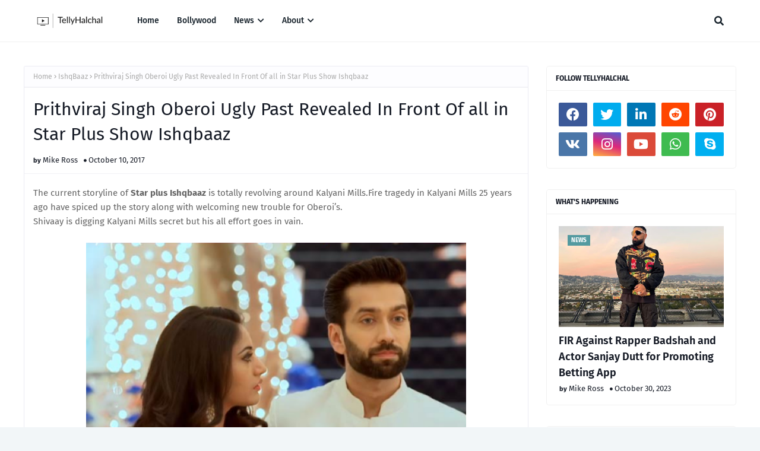

--- FILE ---
content_type: text/html; charset=utf-8
request_url: https://www.google.com/recaptcha/api2/aframe
body_size: 267
content:
<!DOCTYPE HTML><html><head><meta http-equiv="content-type" content="text/html; charset=UTF-8"></head><body><script nonce="s4UNDurK-kbjwq4lBefLfw">/** Anti-fraud and anti-abuse applications only. See google.com/recaptcha */ try{var clients={'sodar':'https://pagead2.googlesyndication.com/pagead/sodar?'};window.addEventListener("message",function(a){try{if(a.source===window.parent){var b=JSON.parse(a.data);var c=clients[b['id']];if(c){var d=document.createElement('img');d.src=c+b['params']+'&rc='+(localStorage.getItem("rc::a")?sessionStorage.getItem("rc::b"):"");window.document.body.appendChild(d);sessionStorage.setItem("rc::e",parseInt(sessionStorage.getItem("rc::e")||0)+1);localStorage.setItem("rc::h",'1768823767621');}}}catch(b){}});window.parent.postMessage("_grecaptcha_ready", "*");}catch(b){}</script></body></html>

--- FILE ---
content_type: text/javascript; charset=UTF-8
request_url: http://www.tellyhalchal.net/feeds/posts/default/-/IshqBaaz?alt=json-in-script&max-results=3&callback=jQuery112409478259138689171_1768823765688&_=1768823765689
body_size: 8246
content:
// API callback
jQuery112409478259138689171_1768823765688({"version":"1.0","encoding":"UTF-8","feed":{"xmlns":"http://www.w3.org/2005/Atom","xmlns$openSearch":"http://a9.com/-/spec/opensearchrss/1.0/","xmlns$blogger":"http://schemas.google.com/blogger/2008","xmlns$georss":"http://www.georss.org/georss","xmlns$gd":"http://schemas.google.com/g/2005","xmlns$thr":"http://purl.org/syndication/thread/1.0","id":{"$t":"tag:blogger.com,1999:blog-944803003461530119"},"updated":{"$t":"2026-01-02T01:16:47.851+05:30"},"category":[{"term":"StarPlus"},{"term":"news"},{"term":"IshqBaaz"},{"term":"YehHaiMohabbatein"},{"term":"KasautiZindagiKay2"},{"term":"Yeh Hai Mohabbatein"},{"term":"KasautiZindagiKi2"},{"term":"tellywood"},{"term":"Ishita"},{"term":"bollywood"},{"term":"Raman"},{"term":"Zeetv"},{"term":"KulfiKumarBajewala"},{"term":"AndTV"},{"term":"Kaliren"},{"term":"HindiNews"},{"term":"KundaliBhagya"},{"term":"Dilli Wali Thakur Gurls"},{"term":"DilBoleOberoi"},{"term":"Hotstar"},{"term":"KasautiZindagiKay"},{"term":"SonyTV"},{"term":"Dylan"},{"term":"KuchRangPyaarkeAseBhi"},{"term":"IssPyarKokyaNaamDoon3"},{"term":"Spoilers"},{"term":"Debjani"},{"term":"Yeh Kahan Aa Gaye Hum"},{"term":"QuboolHai"},{"term":"BarunSobti"},{"term":"Colors"},{"term":"EricaFernandes"},{"term":"IPKKND3"},{"term":"MovieReview"},{"term":"Boxoffice"},{"term":"Episode"},{"term":"Hollywood"},{"term":"IssPyarKokyaNaamDoon"},{"term":"Manvi"},{"term":"Sanjivani2"},{"term":"Shagun"},{"term":"SurbhiChandna"},{"term":"upcomingtwist"},{"term":"Aadi"},{"term":"Aahil"},{"term":"Bigboss"},{"term":"ChannelV"},{"term":"Dabbu"},{"term":"GOSSIP"},{"term":"Ishqbbaz"},{"term":"KahanHumKahanTum"},{"term":"MariyamKhanReportingLive"},{"term":"Meri Aashiqui Tumse Hi"},{"term":"Mihika"},{"term":"MouniRoy"},{"term":"Movie Review"},{"term":"NakulMehta"},{"term":"Rahul"},{"term":"Ranveer"},{"term":"Ruhi"},{"term":"SalmanKhan"},{"term":"Shivaay"},{"term":"SpoilersStarPlus"},{"term":"SunnyLeone"},{"term":"SurbhiJyoti"},{"term":"Ye Hai Mohabbatein"},{"term":"actress"},{"term":"colorstv"},{"term":"ishani"},{"term":"tollywood"},{"term":"Abhi"},{"term":"AmazingChemestry BetweenShahrukhAndKajol"},{"term":"Aseem"},{"term":"Avanti"},{"term":"BhallaFamily"},{"term":"DilwaleReviews"},{"term":"Divyanka"},{"term":"Entertainment"},{"term":"Ishqbaaz\u003Cstarplus"},{"term":"Karan Kundra"},{"term":"Katrina kaif"},{"term":"Kumkum Bhagya"},{"term":"KumkumBhagya"},{"term":"Movies"},{"term":"Pragya"},{"term":"Priyanka Chopra"},{"term":"RahulManvi"},{"term":"Ritika"},{"term":"Sanam"},{"term":"Sarika"},{"term":"ShahrukhKhan"},{"term":"Staplus"},{"term":"Tamasha"},{"term":"TellyHalChal"},{"term":"Updates"},{"term":"colors tv"},{"term":"colors tv show"},{"term":"20"},{"term":"Actor"},{"term":"Adhyayan Suman"},{"term":"Aditya"},{"term":"AmitabhBachchan"},{"term":"AnanyaPandey"},{"term":"AnkitaLokhande"},{"term":"AnushkaSharma"},{"term":"BackstageLoveStories"},{"term":"Badshah"},{"term":"Bahubali2"},{"term":"BahubaliPart2"},{"term":"Bay Watch"},{"term":"Beyhadh"},{"term":"BigBoss10"},{"term":"BigBoss2020"},{"term":"Bigboss15"},{"term":"BiggBoss10"},{"term":"Brahmrakshas"},{"term":"Celebraties"},{"term":"ChandraNandini"},{"term":"ChristopherNolan"},{"term":"Dahleez"},{"term":"DeepikaPadukon"},{"term":"DeepikaPadukone"},{"term":"Dil Bole Oberoi"},{"term":"Dilwale"},{"term":"DishaPatani"},{"term":"DivyankaTripathi"},{"term":"DrashtiDhami"},{"term":"EkDujeKeVaaste2"},{"term":"ElnaazNorouzi"},{"term":"FAN"},{"term":"Girls"},{"term":"GoldAwards"},{"term":"Gurmeet Choudhary"},{"term":"HateStory4"},{"term":"HrithikRoshan"},{"term":"IPL"},{"term":"India"},{"term":"IshaGupta"},{"term":"Ishq Click"},{"term":"IshqSubhanAllah"},{"term":"Ishqbaa"},{"term":"Ishqbaaz.News"},{"term":"Ishqbaaz.Starplus"},{"term":"IssPyarKokyaNaamDoon-ekJashan"},{"term":"Jai Gangaajal"},{"term":"Jawan"},{"term":"Jay Bhanushali"},{"term":"JohnAbraham"},{"term":"June"},{"term":"KahaanHumKahaanTum"},{"term":"KaranPatel"},{"term":"KaranSinghGrover"},{"term":"Karenjit Kaur"},{"term":"LavinaIsrani"},{"term":"LifeStyle"},{"term":"MallikaSherawat"},{"term":"Marriage"},{"term":"MileJabHumTum"},{"term":"MillionDollorGirl"},{"term":"Mohitsehgal"},{"term":"Naagin2"},{"term":"Nerws"},{"term":"Netflix"},{"term":"News.Starplus"},{"term":"NickJonas"},{"term":"Nupur"},{"term":"OO7"},{"term":"OffScreen"},{"term":"PINK"},{"term":"Pathan"},{"term":"PoojaMishra"},{"term":"PoonamPandey"},{"term":"PrimeVideo"},{"term":"PriyankaChopra"},{"term":"Radhika Madan"},{"term":"RakhiSawant"},{"term":"RanbirKapoor"},{"term":"RanveerKapoor"},{"term":"RelationShip"},{"term":"Rinki"},{"term":"Rock On 2"},{"term":"Romi"},{"term":"S"},{"term":"SLIDER"},{"term":"STAR PLUS"},{"term":"SamratAndGunjan"},{"term":"Sanaya"},{"term":"SanayaIrani"},{"term":"SaraAliKhan"},{"term":"SasuralSimarKa"},{"term":"Sets"},{"term":"Shaad"},{"term":"Shakti Arora"},{"term":"SharadMalhotra"},{"term":"ShehnaazGill"},{"term":"SherlynChopra"},{"term":"ShraddhaArya"},{"term":"Shubbu"},{"term":"Simar"},{"term":"Simmi"},{"term":"SoniyaBansal"},{"term":"Spectre"},{"term":"StarParivaarAwards"},{"term":"StarPlus.News"},{"term":"Starpplus"},{"term":"Straplus"},{"term":"Sultan"},{"term":"Swaragini"},{"term":"Syarplus"},{"term":"TaylorSwift"},{"term":"Thakur Girls"},{"term":"TigerZindaHai"},{"term":"TollywoodBestMovieEver"},{"term":"ViratKohli"},{"term":"WhyKattapaKilledBahubali"},{"term":"WrittenUpdates"},{"term":"YehRishtaKyaKehlataHai"},{"term":"YehRishteyHainPyaarKe"},{"term":"YoYoHoneySingh"},{"term":"Zoya"},{"term":"avneetkaur"},{"term":"chakravarti ashoka smrat"},{"term":"epic show ashoka samrat"},{"term":"ipkkndej"},{"term":"latest episode ashoka samrat"},{"term":"records"},{"term":"sunny leone"},{"term":"अशोका सम्राट"}],"title":{"type":"text","$t":"Telly Halchal - Bollywood, Tellywood News, Gossips "},"subtitle":{"type":"html","$t":"Tellywoood|Bollywood News, Gossips, Leaks,Events and More"},"link":[{"rel":"http://schemas.google.com/g/2005#feed","type":"application/atom+xml","href":"http:\/\/www.tellyhalchal.net\/feeds\/posts\/default"},{"rel":"self","type":"application/atom+xml","href":"http:\/\/www.blogger.com\/feeds\/944803003461530119\/posts\/default\/-\/IshqBaaz?alt=json-in-script\u0026max-results=3"},{"rel":"alternate","type":"text/html","href":"http:\/\/www.tellyhalchal.net\/search\/label\/IshqBaaz"},{"rel":"hub","href":"http://pubsubhubbub.appspot.com/"},{"rel":"next","type":"application/atom+xml","href":"http:\/\/www.blogger.com\/feeds\/944803003461530119\/posts\/default\/-\/IshqBaaz\/-\/IshqBaaz?alt=json-in-script\u0026start-index=4\u0026max-results=3"}],"author":[{"name":{"$t":"Mike Ross"},"uri":{"$t":"http:\/\/www.blogger.com\/profile\/16920862468256490802"},"email":{"$t":"noreply@blogger.com"},"gd$image":{"rel":"http://schemas.google.com/g/2005#thumbnail","width":"32","height":"32","src":"\/\/blogger.googleusercontent.com\/img\/b\/R29vZ2xl\/AVvXsEiFsT-zIDdXR6VPKPBiQVmnCaWLqvKdHKcTcTN2EZsomq09qbTHeWECu6o0TEDNHebQWwCLeVCdsTDlz7lbZm7fuqdoFpeE2SFf5cCdlW3gKIL56iDbcglRtK43gxGw8D26BKDU4oN3hP1rDmkfFrzFKAIUp0PScKVchjJ60wJibe3hLA\/s220\/_dc621177-38a5-4d31-a73b-9f0db7f37452.jpg"}}],"generator":{"version":"7.00","uri":"http://www.blogger.com","$t":"Blogger"},"openSearch$totalResults":{"$t":"504"},"openSearch$startIndex":{"$t":"1"},"openSearch$itemsPerPage":{"$t":"3"},"entry":[{"id":{"$t":"tag:blogger.com,1999:blog-944803003461530119.post-525825241172813286"},"published":{"$t":"2019-07-01T16:11:00.000+05:30"},"updated":{"$t":"2019-07-01T16:11:26.814+05:30"},"category":[{"scheme":"http://www.blogger.com/atom/ns#","term":"IshqBaaz"},{"scheme":"http://www.blogger.com/atom/ns#","term":"NakulMehta"}],"title":{"type":"text","$t":"Nakul Mehta shares a lovely pic with Jankee Parekh"},"content":{"type":"html","$t":"\u003Cdiv dir=\"ltr\" style=\"text-align: left;\" trbidi=\"on\"\u003E\n\u003Cdiv dir=\"ltr\" style=\"text-align: left;\" trbidi=\"on\"\u003E\n\u003Cb\u003ENakuul Mehta\u003C\/b\u003E and\u003Cb\u003E Jankee Parekh \u003C\/b\u003Eare the cutest pair around. Over the weekend, Nakuul and Jankee headed off to Goa with friends for a holiday and shared some endearing photos. But, it's the Ishqbaaaz star’s captions that have everyone in splits. Take a look.\u003Cbr \/\u003E\n\u003Cbr \/\u003E\n\u003Cdiv class=\"separator\" style=\"clear: both; text-align: center;\"\u003E\n\u003Ca href=\"https:\/\/blogger.googleusercontent.com\/img\/b\/R29vZ2xl\/AVvXsEiVY2WAsCH9WuoQRxQEDsVJJ_whi57RtrJNVTT6Y-xw-ntj_T3J2_O6qTAGU9AtYcborB8Z6k7QutE2wK6cpg5o09HhhZez_gKHOmPAh8jirkZb6UgEIVWlDiJVFGgATWudnQ-FDUkseNOp\/s1600\/jankee-nakuul-080.jpg\" imageanchor=\"1\" style=\"margin-left: 1em; margin-right: 1em;\"\u003E\u003Cimg border=\"0\" height=\"640\" src=\"https:\/\/blogger.googleusercontent.com\/img\/b\/R29vZ2xl\/AVvXsEiVY2WAsCH9WuoQRxQEDsVJJ_whi57RtrJNVTT6Y-xw-ntj_T3J2_O6qTAGU9AtYcborB8Z6k7QutE2wK6cpg5o09HhhZez_gKHOmPAh8jirkZb6UgEIVWlDiJVFGgATWudnQ-FDUkseNOp\/s640\/jankee-nakuul-080.jpg\" width=\"640\" \/\u003E\u003C\/a\u003E\u003C\/div\u003E\n\u003Cbr \/\u003E\n\u003Cbr \/\u003E\nNakuul and Jankee have been holidaying along with some close friends in Goa from the past few days. While hanging out in the city of beaches, Nakuul and Jankee have been sharing some endearing photos as well. Today, Nakuul shared a charming photo with his ladylove in which both Jankee and he can be seen beaming with joy and laughter. However, with a romantic photo, Nakuul shared a hilarious caption which even left his ladylove bewildered. Nakuul wrote, “Be ma तौलिया bae!” (Be ma Towel Bae)\u003C\/div\u003E\n\u003Cblockquote class=\"instagram-media\" data-instgrm-captioned=\"\" data-instgrm-permalink=\"https:\/\/www.instagram.com\/p\/BzXY-zPBA73\/\" data-instgrm-version=\"12\" style=\"background: #fff; border-radius: 3px; border: 0; box-shadow: 0 0 1px 0 rgba(0 , 0 , 0 , 0.5) , 0 1px 10px 0 rgba(0 , 0 , 0 , 0.15); margin: 1px; max-width: 540px; min-width: 326px; padding: 0; width: 99.375%;\"\u003E\n\u003Cdiv style=\"padding: 16px;\"\u003E\n\u003Ca href=\"https:\/\/www.instagram.com\/p\/BzXY-zPBA73\/\" style=\"background: #FFFFFF; line-height: 0; padding: 0 0; text-align: center; text-decoration: none; width: 100%;\" target=\"_blank\"\u003E \u003C\/a\u003E\u003Cbr \/\u003E\n\u003Cdiv style=\"align-items: center; display: flex; flex-direction: row;\"\u003E\n\u003Cdiv style=\"background-color: #f4f4f4; border-radius: 50%; flex-grow: 0; height: 40px; margin-right: 14px; width: 40px;\"\u003E\n\u003C\/div\u003E\n\u003Cdiv style=\"display: flex; flex-direction: column; flex-grow: 1; justify-content: center;\"\u003E\n\u003Cdiv style=\"background-color: #f4f4f4; border-radius: 4px; flex-grow: 0; height: 14px; margin-bottom: 6px; width: 100px;\"\u003E\n\u003C\/div\u003E\n\u003Cdiv style=\"background-color: #f4f4f4; border-radius: 4px; flex-grow: 0; height: 14px; width: 60px;\"\u003E\n\u003C\/div\u003E\n\u003C\/div\u003E\n\u003C\/div\u003E\n\u003Cdiv style=\"padding: 19% 0;\"\u003E\n\u003C\/div\u003E\n\u003Ca href=\"https:\/\/www.instagram.com\/p\/BzXY-zPBA73\/\" style=\"background: #FFFFFF; line-height: 0; padding: 0 0; text-align: center; text-decoration: none; width: 100%;\" target=\"_blank\"\u003E \u003Cdiv style=\"display: block; height: 50px; margin: 0 auto 12px; width: 50px;\"\u003E\n\u003Csvg height=\"50px\" version=\"1.1\" viewbox=\"0 0 60 60\" width=\"50px\" xmlns:xlink=\"https:\/\/www.w3.org\/1999\/xlink\" xmlns=\"https:\/\/www.w3.org\/2000\/svg\"\u003E\u003Cg fill-rule=\"evenodd\" fill=\"none\" stroke-width=\"1\" stroke=\"none\"\u003E\u003Cg fill=\"#000000\" transform=\"translate(-511.000000, -20.000000)\"\u003E\u003Cg\u003E\u003Cpath d=\"M556.869,30.41 C554.814,30.41 553.148,32.076 553.148,34.131 C553.148,36.186 554.814,37.852 556.869,37.852 C558.924,37.852 560.59,36.186 560.59,34.131 C560.59,32.076 558.924,30.41 556.869,30.41 M541,60.657 C535.114,60.657 530.342,55.887 530.342,50 C530.342,44.114 535.114,39.342 541,39.342 C546.887,39.342 551.658,44.114 551.658,50 C551.658,55.887 546.887,60.657 541,60.657 M541,33.886 C532.1,33.886 524.886,41.1 524.886,50 C524.886,58.899 532.1,66.113 541,66.113 C549.9,66.113 557.115,58.899 557.115,50 C557.115,41.1 549.9,33.886 541,33.886 M565.378,62.101 C565.244,65.022 564.756,66.606 564.346,67.663 C563.803,69.06 563.154,70.057 562.106,71.106 C561.058,72.155 560.06,72.803 558.662,73.347 C557.607,73.757 556.021,74.244 553.102,74.378 C549.944,74.521 548.997,74.552 541,74.552 C533.003,74.552 532.056,74.521 528.898,74.378 C525.979,74.244 524.393,73.757 523.338,73.347 C521.94,72.803 520.942,72.155 519.894,71.106 C518.846,70.057 518.197,69.06 517.654,67.663 C517.244,66.606 516.755,65.022 516.623,62.101 C516.479,58.943 516.448,57.996 516.448,50 C516.448,42.003 516.479,41.056 516.623,37.899 C516.755,34.978 517.244,33.391 517.654,32.338 C518.197,30.938 518.846,29.942 519.894,28.894 C520.942,27.846 521.94,27.196 523.338,26.654 C524.393,26.244 525.979,25.756 528.898,25.623 C532.057,25.479 533.004,25.448 541,25.448 C548.997,25.448 549.943,25.479 553.102,25.623 C556.021,25.756 557.607,26.244 558.662,26.654 C560.06,27.196 561.058,27.846 562.106,28.894 C563.154,29.942 563.803,30.938 564.346,32.338 C564.756,33.391 565.244,34.978 565.378,37.899 C565.522,41.056 565.552,42.003 565.552,50 C565.552,57.996 565.522,58.943 565.378,62.101 M570.82,37.631 C570.674,34.438 570.167,32.258 569.425,30.349 C568.659,28.377 567.633,26.702 565.965,25.035 C564.297,23.368 562.623,22.342 560.652,21.575 C558.743,20.834 556.562,20.326 553.369,20.18 C550.169,20.033 549.148,20 541,20 C532.853,20 531.831,20.033 528.631,20.18 C525.438,20.326 523.257,20.834 521.349,21.575 C519.376,22.342 517.703,23.368 516.035,25.035 C514.368,26.702 513.342,28.377 512.574,30.349 C511.834,32.258 511.326,34.438 511.181,37.631 C511.035,40.831 511,41.851 511,50 C511,58.147 511.035,59.17 511.181,62.369 C511.326,65.562 511.834,67.743 512.574,69.651 C513.342,71.625 514.368,73.296 516.035,74.965 C517.703,76.634 519.376,77.658 521.349,78.425 C523.257,79.167 525.438,79.673 528.631,79.82 C531.831,79.965 532.853,80.001 541,80.001 C549.148,80.001 550.169,79.965 553.369,79.82 C556.562,79.673 558.743,79.167 560.652,78.425 C562.623,77.658 564.297,76.634 565.965,74.965 C567.633,73.296 568.659,71.625 569.425,69.651 C570.167,67.743 570.674,65.562 570.82,62.369 C570.966,59.17 571,58.147 571,50 C571,41.851 570.966,40.831 570.82,37.631\"\u003E\u003C\/path\u003E\u003C\/g\u003E\u003C\/g\u003E\u003C\/g\u003E\u003C\/svg\u003E\u003C\/div\u003E\n\u003Cdiv style=\"padding-top: 8px;\"\u003E\n\u003Cdiv style=\"color: #3897f0; font-family: Arial,sans-serif; font-size: 14px; font-style: normal; font-weight: 550; line-height: 18px;\"\u003E\nView this post on Instagram\u003C\/div\u003E\n\u003C\/div\u003E\n\u003Cdiv style=\"padding: 12.5% 0;\"\u003E\n\u003C\/div\u003E\n\u003Cdiv style=\"align-items: center; display: flex; flex-direction: row; margin-bottom: 14px;\"\u003E\n\u003Cdiv\u003E\n\u003Cdiv style=\"background-color: #f4f4f4; border-radius: 50%; height: 12.5px; transform: translatex(0px) translatey(7px); width: 12.5px;\"\u003E\n\u003C\/div\u003E\n\u003Cdiv style=\"background-color: #f4f4f4; height: 12.5px; margin-left: 2px; margin-right: 14px; transform: rotate(-45deg) translatex(3px) translatey(1px); width: 12.5px;\"\u003E\n\u003C\/div\u003E\n\u003Cdiv style=\"background-color: #f4f4f4; border-radius: 50%; height: 12.5px; transform: translatex(9px) translatey(-18px); width: 12.5px;\"\u003E\n\u003C\/div\u003E\n\u003C\/div\u003E\n\u003Cdiv style=\"margin-left: 8px;\"\u003E\n\u003Cdiv style=\"background-color: #f4f4f4; border-radius: 50%; flex-grow: 0; height: 20px; width: 20px;\"\u003E\n\u003C\/div\u003E\n\u003Cdiv style=\"border-bottom: 2px solid transparent; border-left: 6px solid #f4f4f4; border-top: 2px solid transparent; height: 0; transform: translatex(16px) translatey(-4px) rotate(30deg); width: 0;\"\u003E\n\u003C\/div\u003E\n\u003C\/div\u003E\n\u003Cdiv style=\"margin-left: auto;\"\u003E\n\u003Cdiv style=\"border-right: 8px solid transparent; border-top: 8px solid #f4f4f4; transform: translatey(16px); width: 0px;\"\u003E\n\u003C\/div\u003E\n\u003Cdiv style=\"background-color: #f4f4f4; height: 12px; transform: translatey(-4px); width: 16px;\"\u003E\n\u003C\/div\u003E\n\u003Cdiv style=\"border-left: 8px solid transparent; border-top: 8px solid #f4f4f4; height: 0; transform: translatey(-4px) translatex(8px); width: 0;\"\u003E\n\u003C\/div\u003E\n\u003C\/div\u003E\n\u003C\/div\u003E\n\u003C\/a\u003E \u003Cbr \/\u003E\n\u003Cdiv style=\"margin: 8px 0 0 0; padding: 0 4px;\"\u003E\n\u003Ca href=\"https:\/\/www.instagram.com\/p\/BzXY-zPBA73\/\" style=\"color: black; font-family: \u0026quot;arial\u0026quot; , sans-serif; font-size: 14px; font-style: normal; font-weight: normal; line-height: 17px; text-decoration: none; word-wrap: break-word;\" target=\"_blank\"\u003EBe ma तौलिया b❤️e!\u003C\/a\u003E\u003C\/div\u003E\n\u003Cdiv style=\"color: #c9c8cd; font-family: Arial,sans-serif; font-size: 14px; line-height: 17px; margin-bottom: 0; margin-top: 8px; overflow: hidden; padding: 8px 0 7px; text-align: center; text-overflow: ellipsis; white-space: nowrap;\"\u003E\nA post shared by \u003Ca href=\"https:\/\/www.instagram.com\/nakuulmehta\/\" style=\"color: #c9c8cd; font-family: Arial,sans-serif; font-size: 14px; font-style: normal; font-weight: normal; line-height: 17px;\" target=\"_blank\"\u003E Nakuul Mehta\u003C\/a\u003E (@nakuulmehta) on \u003Ctime datetime=\"2019-07-01T07:18:10+00:00\" style=\"font-family: Arial,sans-serif; font-size: 14px; line-height: 17px;\"\u003EJul 1, 2019 at 12:18am PDT\u003C\/time\u003E\u003C\/div\u003E\n\u003C\/div\u003E\n\u003C\/blockquote\u003E\n\u003Cscript async=\"\" src=\"\/\/www.instagram.com\/embed.js\"\u003E\u003C\/script\u003E\n\u003C\/div\u003E\n"},"link":[{"rel":"replies","type":"application/atom+xml","href":"http:\/\/www.tellyhalchal.net\/feeds\/525825241172813286\/comments\/default","title":"Post Comments"},{"rel":"replies","type":"text/html","href":"http:\/\/www.tellyhalchal.net\/2019\/07\/nakul-mehta-shares-lovely-pic-with.html#comment-form","title":"0 Comments"},{"rel":"edit","type":"application/atom+xml","href":"http:\/\/www.blogger.com\/feeds\/944803003461530119\/posts\/default\/525825241172813286"},{"rel":"self","type":"application/atom+xml","href":"http:\/\/www.blogger.com\/feeds\/944803003461530119\/posts\/default\/525825241172813286"},{"rel":"alternate","type":"text/html","href":"http:\/\/www.tellyhalchal.net\/2019\/07\/nakul-mehta-shares-lovely-pic-with.html","title":"Nakul Mehta shares a lovely pic with Jankee Parekh"}],"author":[{"name":{"$t":"Mike Ross"},"uri":{"$t":"http:\/\/www.blogger.com\/profile\/16920862468256490802"},"email":{"$t":"noreply@blogger.com"},"gd$image":{"rel":"http://schemas.google.com/g/2005#thumbnail","width":"32","height":"32","src":"\/\/blogger.googleusercontent.com\/img\/b\/R29vZ2xl\/AVvXsEiFsT-zIDdXR6VPKPBiQVmnCaWLqvKdHKcTcTN2EZsomq09qbTHeWECu6o0TEDNHebQWwCLeVCdsTDlz7lbZm7fuqdoFpeE2SFf5cCdlW3gKIL56iDbcglRtK43gxGw8D26BKDU4oN3hP1rDmkfFrzFKAIUp0PScKVchjJ60wJibe3hLA\/s220\/_dc621177-38a5-4d31-a73b-9f0db7f37452.jpg"}}],"media$thumbnail":{"xmlns$media":"http://search.yahoo.com/mrss/","url":"https:\/\/blogger.googleusercontent.com\/img\/b\/R29vZ2xl\/AVvXsEiVY2WAsCH9WuoQRxQEDsVJJ_whi57RtrJNVTT6Y-xw-ntj_T3J2_O6qTAGU9AtYcborB8Z6k7QutE2wK6cpg5o09HhhZez_gKHOmPAh8jirkZb6UgEIVWlDiJVFGgATWudnQ-FDUkseNOp\/s72-c\/jankee-nakuul-080.jpg","height":"72","width":"72"},"thr$total":{"$t":"0"}},{"id":{"$t":"tag:blogger.com,1999:blog-944803003461530119.post-4541419996925028203"},"published":{"$t":"2019-06-20T05:30:00.001+05:30"},"updated":{"$t":"2023-10-18T02:14:53.186+05:30"},"category":[{"scheme":"http://www.blogger.com/atom/ns#","term":"IshqBaaz"},{"scheme":"http://www.blogger.com/atom/ns#","term":"news"},{"scheme":"http://www.blogger.com/atom/ns#","term":"SurbhiChandna"}],"title":{"type":"text","$t":"Surbhi Chandna, the Ishqbaaaz actress is playing with her eyes"},"content":{"type":"html","$t":"\u003Cdiv dir=\"ltr\" style=\"text-align: left;\" trbidi=\"on\"\u003E\n\u003Cdiv dir=\"ltr\" style=\"text-align: left;\" trbidi=\"on\"\u003E\n\u003Cb\u003ESurbhi Chandna \u003C\/b\u003Etook to her social media account to share an adorable new video in which her eyes are doing all the talking.\u003Cbr \/\u003E\n\u003Cbr \/\u003E\n\u003Cdiv class=\"separator\" style=\"clear: both; text-align: center;\"\u003E\n\u003Ca href=\"https:\/\/blogger.googleusercontent.com\/img\/b\/R29vZ2xl\/AVvXsEhgZTUj7ytU0wBkGO0xFl2xqV5hJdDPWSxR54YW-7LjeCpBOV4e1ZRN4ULwqXeHbrD7e4iNlUdNb6Eo0O9a4G0ncyOHOGAKP-uLQy9yzQ6fsn7GHPe9Hex3RurFyjTexz-Gn6PsAXRudkZm\/s1600\/surbhi-chandna-eyes-main.jpg\" style=\"margin-left: 1em; margin-right: 1em;\"\u003E\u003Cimg border=\"0\" data-original-height=\"1080\" data-original-width=\"1080\" height=\"640\" src=\"https:\/\/blogger.googleusercontent.com\/img\/b\/R29vZ2xl\/AVvXsEhgZTUj7ytU0wBkGO0xFl2xqV5hJdDPWSxR54YW-7LjeCpBOV4e1ZRN4ULwqXeHbrD7e4iNlUdNb6Eo0O9a4G0ncyOHOGAKP-uLQy9yzQ6fsn7GHPe9Hex3RurFyjTexz-Gn6PsAXRudkZm\/s640\/surbhi-chandna-eyes-main.jpg\" width=\"640\" \/\u003E\u003C\/a\u003E\u003C\/div\u003E\n\u003Cbr \/\u003E\n\u003Cb\u003ESurbhi\u003C\/b\u003E, who is pretty active on social media and likes to keep her fans and followers updated with her personal and professional life, took to \u003Cb\u003EInstagram \u003C\/b\u003Eto share an adorable video of her. In this clip, the \u003Cb\u003EIshqbaaaz \u003C\/b\u003Eactress has her signature pout on, as she let’s her eyes do all the talking. She looks fresh as a daisy in a no-makeup look and has tied her hair up into a pony-tail.\u003Cbr \/\u003E\n\u003Cbr \/\u003E\n\u003Cbr \/\u003E\u003C\/div\u003E\n\u003Cblockquote class=\"instagram-media\" data-instgrm-permalink=\"https:\/\/www.instagram.com\/p\/By46wHhBgV6\/?utm_source=ig_embed\u0026amp;utm_campaign=loading\" data-instgrm-version=\"14\" style=\" background:#FFF; border:0; border-radius:3px; box-shadow:0 0 1px 0 rgba(0,0,0,0.5),0 1px 10px 0 rgba(0,0,0,0.15); margin: 1px; max-width:540px; min-width:326px; padding:0; width:99.375%; width:-webkit-calc(100% - 2px); width:calc(100% - 2px);\"\u003E\u003Cdiv style=\"padding:16px;\"\u003E \u003Ca href=\"https:\/\/www.instagram.com\/p\/By46wHhBgV6\/?utm_source=ig_embed\u0026amp;utm_campaign=loading\" style=\" background:#FFFFFF; line-height:0; padding:0 0; text-align:center; text-decoration:none; width:100%;\" target=\"_blank\"\u003E \u003Cdiv style=\" display: flex; flex-direction: row; align-items: center;\"\u003E \u003Cdiv style=\"background-color: #F4F4F4; border-radius: 50%; flex-grow: 0; height: 40px; margin-right: 14px; width: 40px;\"\u003E\u003C\/div\u003E \u003Cdiv style=\"display: flex; flex-direction: column; flex-grow: 1; justify-content: center;\"\u003E \u003Cdiv style=\" background-color: #F4F4F4; border-radius: 4px; flex-grow: 0; height: 14px; margin-bottom: 6px; width: 100px;\"\u003E\u003C\/div\u003E \u003Cdiv style=\" background-color: #F4F4F4; border-radius: 4px; flex-grow: 0; height: 14px; width: 60px;\"\u003E\u003C\/div\u003E\u003C\/div\u003E\u003C\/div\u003E\u003Cdiv style=\"padding: 19% 0;\"\u003E\u003C\/div\u003E \u003Cdiv style=\"display:block; height:50px; margin:0 auto 12px; width:50px;\"\u003E\u003Csvg width=\"50px\" height=\"50px\" viewBox=\"0 0 60 60\" version=\"1.1\" xmlns=\"https:\/\/www.w3.org\/2000\/svg\" xmlns:xlink=\"https:\/\/www.w3.org\/1999\/xlink\"\u003E\u003Cg stroke=\"none\" stroke-width=\"1\" fill=\"none\" fill-rule=\"evenodd\"\u003E\u003Cg transform=\"translate(-511.000000, -20.000000)\" fill=\"#000000\"\u003E\u003Cg\u003E\u003Cpath d=\"M556.869,30.41 C554.814,30.41 553.148,32.076 553.148,34.131 C553.148,36.186 554.814,37.852 556.869,37.852 C558.924,37.852 560.59,36.186 560.59,34.131 C560.59,32.076 558.924,30.41 556.869,30.41 M541,60.657 C535.114,60.657 530.342,55.887 530.342,50 C530.342,44.114 535.114,39.342 541,39.342 C546.887,39.342 551.658,44.114 551.658,50 C551.658,55.887 546.887,60.657 541,60.657 M541,33.886 C532.1,33.886 524.886,41.1 524.886,50 C524.886,58.899 532.1,66.113 541,66.113 C549.9,66.113 557.115,58.899 557.115,50 C557.115,41.1 549.9,33.886 541,33.886 M565.378,62.101 C565.244,65.022 564.756,66.606 564.346,67.663 C563.803,69.06 563.154,70.057 562.106,71.106 C561.058,72.155 560.06,72.803 558.662,73.347 C557.607,73.757 556.021,74.244 553.102,74.378 C549.944,74.521 548.997,74.552 541,74.552 C533.003,74.552 532.056,74.521 528.898,74.378 C525.979,74.244 524.393,73.757 523.338,73.347 C521.94,72.803 520.942,72.155 519.894,71.106 C518.846,70.057 518.197,69.06 517.654,67.663 C517.244,66.606 516.755,65.022 516.623,62.101 C516.479,58.943 516.448,57.996 516.448,50 C516.448,42.003 516.479,41.056 516.623,37.899 C516.755,34.978 517.244,33.391 517.654,32.338 C518.197,30.938 518.846,29.942 519.894,28.894 C520.942,27.846 521.94,27.196 523.338,26.654 C524.393,26.244 525.979,25.756 528.898,25.623 C532.057,25.479 533.004,25.448 541,25.448 C548.997,25.448 549.943,25.479 553.102,25.623 C556.021,25.756 557.607,26.244 558.662,26.654 C560.06,27.196 561.058,27.846 562.106,28.894 C563.154,29.942 563.803,30.938 564.346,32.338 C564.756,33.391 565.244,34.978 565.378,37.899 C565.522,41.056 565.552,42.003 565.552,50 C565.552,57.996 565.522,58.943 565.378,62.101 M570.82,37.631 C570.674,34.438 570.167,32.258 569.425,30.349 C568.659,28.377 567.633,26.702 565.965,25.035 C564.297,23.368 562.623,22.342 560.652,21.575 C558.743,20.834 556.562,20.326 553.369,20.18 C550.169,20.033 549.148,20 541,20 C532.853,20 531.831,20.033 528.631,20.18 C525.438,20.326 523.257,20.834 521.349,21.575 C519.376,22.342 517.703,23.368 516.035,25.035 C514.368,26.702 513.342,28.377 512.574,30.349 C511.834,32.258 511.326,34.438 511.181,37.631 C511.035,40.831 511,41.851 511,50 C511,58.147 511.035,59.17 511.181,62.369 C511.326,65.562 511.834,67.743 512.574,69.651 C513.342,71.625 514.368,73.296 516.035,74.965 C517.703,76.634 519.376,77.658 521.349,78.425 C523.257,79.167 525.438,79.673 528.631,79.82 C531.831,79.965 532.853,80.001 541,80.001 C549.148,80.001 550.169,79.965 553.369,79.82 C556.562,79.673 558.743,79.167 560.652,78.425 C562.623,77.658 564.297,76.634 565.965,74.965 C567.633,73.296 568.659,71.625 569.425,69.651 C570.167,67.743 570.674,65.562 570.82,62.369 C570.966,59.17 571,58.147 571,50 C571,41.851 570.966,40.831 570.82,37.631\"\u003E\u003C\/path\u003E\u003C\/g\u003E\u003C\/g\u003E\u003C\/g\u003E\u003C\/svg\u003E\u003C\/div\u003E\u003Cdiv style=\"padding-top: 8px;\"\u003E \u003Cdiv style=\" color:#3897f0; font-family:Arial,sans-serif; font-size:14px; font-style:normal; font-weight:550; line-height:18px;\"\u003EView this post on Instagram\u003C\/div\u003E\u003C\/div\u003E\u003Cdiv style=\"padding: 12.5% 0;\"\u003E\u003C\/div\u003E \u003Cdiv style=\"display: flex; flex-direction: row; margin-bottom: 14px; align-items: center;\"\u003E\u003Cdiv\u003E \u003Cdiv style=\"background-color: #F4F4F4; border-radius: 50%; height: 12.5px; width: 12.5px; transform: translateX(0px) translateY(7px);\"\u003E\u003C\/div\u003E \u003Cdiv style=\"background-color: #F4F4F4; height: 12.5px; transform: rotate(-45deg) translateX(3px) translateY(1px); width: 12.5px; flex-grow: 0; margin-right: 14px; margin-left: 2px;\"\u003E\u003C\/div\u003E \u003Cdiv style=\"background-color: #F4F4F4; border-radius: 50%; height: 12.5px; width: 12.5px; transform: translateX(9px) translateY(-18px);\"\u003E\u003C\/div\u003E\u003C\/div\u003E\u003Cdiv style=\"margin-left: 8px;\"\u003E \u003Cdiv style=\" background-color: #F4F4F4; border-radius: 50%; flex-grow: 0; height: 20px; width: 20px;\"\u003E\u003C\/div\u003E \u003Cdiv style=\" width: 0; height: 0; border-top: 2px solid transparent; border-left: 6px solid #f4f4f4; border-bottom: 2px solid transparent; transform: translateX(16px) translateY(-4px) rotate(30deg)\"\u003E\u003C\/div\u003E\u003C\/div\u003E\u003Cdiv style=\"margin-left: auto;\"\u003E \u003Cdiv style=\" width: 0px; border-top: 8px solid #F4F4F4; border-right: 8px solid transparent; transform: translateY(16px);\"\u003E\u003C\/div\u003E \u003Cdiv style=\" background-color: #F4F4F4; flex-grow: 0; height: 12px; width: 16px; transform: translateY(-4px);\"\u003E\u003C\/div\u003E \u003Cdiv style=\" width: 0; height: 0; border-top: 8px solid #F4F4F4; border-left: 8px solid transparent; transform: translateY(-4px) translateX(8px);\"\u003E\u003C\/div\u003E\u003C\/div\u003E\u003C\/div\u003E \u003Cdiv style=\"display: flex; flex-direction: column; flex-grow: 1; justify-content: center; margin-bottom: 24px;\"\u003E \u003Cdiv style=\" background-color: #F4F4F4; border-radius: 4px; flex-grow: 0; height: 14px; margin-bottom: 6px; width: 224px;\"\u003E\u003C\/div\u003E \u003Cdiv style=\" background-color: #F4F4F4; border-radius: 4px; flex-grow: 0; height: 14px; width: 144px;\"\u003E\u003C\/div\u003E\u003C\/div\u003E\u003C\/a\u003E\u003Cp style=\" color:#c9c8cd; font-family:Arial,sans-serif; font-size:14px; line-height:17px; margin-bottom:0; margin-top:8px; overflow:hidden; padding:8px 0 7px; text-align:center; text-overflow:ellipsis; white-space:nowrap;\"\u003E\u003Ca href=\"https:\/\/www.instagram.com\/p\/By46wHhBgV6\/?utm_source=ig_embed\u0026amp;utm_campaign=loading\" style=\" color:#c9c8cd; font-family:Arial,sans-serif; font-size:14px; font-style:normal; font-weight:normal; line-height:17px; text-decoration:none;\" target=\"_blank\"\u003EA post shared by Pinkvilla Telly (@pinkvillatelly)\u003C\/a\u003E\u003C\/p\u003E\u003C\/div\u003E\u003C\/blockquote\u003E \u003Cscript async src=\"\/\/www.instagram.com\/embed.js\"\u003E\u003C\/script\u003E"},"link":[{"rel":"replies","type":"application/atom+xml","href":"http:\/\/www.tellyhalchal.net\/feeds\/4541419996925028203\/comments\/default","title":"Post Comments"},{"rel":"replies","type":"text/html","href":"http:\/\/www.tellyhalchal.net\/2019\/06\/surbhi-chandna-ishqbaaaz-actress-is.html#comment-form","title":"0 Comments"},{"rel":"edit","type":"application/atom+xml","href":"http:\/\/www.blogger.com\/feeds\/944803003461530119\/posts\/default\/4541419996925028203"},{"rel":"self","type":"application/atom+xml","href":"http:\/\/www.blogger.com\/feeds\/944803003461530119\/posts\/default\/4541419996925028203"},{"rel":"alternate","type":"text/html","href":"http:\/\/www.tellyhalchal.net\/2019\/06\/surbhi-chandna-ishqbaaaz-actress-is.html","title":"Surbhi Chandna, the Ishqbaaaz actress is playing with her eyes"}],"author":[{"name":{"$t":"Mike Ross"},"uri":{"$t":"http:\/\/www.blogger.com\/profile\/16920862468256490802"},"email":{"$t":"noreply@blogger.com"},"gd$image":{"rel":"http://schemas.google.com/g/2005#thumbnail","width":"32","height":"32","src":"\/\/blogger.googleusercontent.com\/img\/b\/R29vZ2xl\/AVvXsEiFsT-zIDdXR6VPKPBiQVmnCaWLqvKdHKcTcTN2EZsomq09qbTHeWECu6o0TEDNHebQWwCLeVCdsTDlz7lbZm7fuqdoFpeE2SFf5cCdlW3gKIL56iDbcglRtK43gxGw8D26BKDU4oN3hP1rDmkfFrzFKAIUp0PScKVchjJ60wJibe3hLA\/s220\/_dc621177-38a5-4d31-a73b-9f0db7f37452.jpg"}}],"media$thumbnail":{"xmlns$media":"http://search.yahoo.com/mrss/","url":"https:\/\/blogger.googleusercontent.com\/img\/b\/R29vZ2xl\/AVvXsEhgZTUj7ytU0wBkGO0xFl2xqV5hJdDPWSxR54YW-7LjeCpBOV4e1ZRN4ULwqXeHbrD7e4iNlUdNb6Eo0O9a4G0ncyOHOGAKP-uLQy9yzQ6fsn7GHPe9Hex3RurFyjTexz-Gn6PsAXRudkZm\/s72-c\/surbhi-chandna-eyes-main.jpg","height":"72","width":"72"},"thr$total":{"$t":"0"}},{"id":{"$t":"tag:blogger.com,1999:blog-944803003461530119.post-6667774738960979631"},"published":{"$t":"2019-03-16T07:20:00.000+05:30"},"updated":{"$t":"2019-03-16T07:20:30.013+05:30"},"category":[{"scheme":"http://www.blogger.com/atom/ns#","term":"IshqBaaz"},{"scheme":"http://www.blogger.com/atom/ns#","term":"news"},{"scheme":"http://www.blogger.com/atom/ns#","term":"StarPlus"}],"title":{"type":"text","$t":"Ishqbaaz ends with happy note, Shivaansh proves to be Ishqbaaz like Shivaay"},"content":{"type":"html","$t":"\u003Cdiv dir=\"ltr\" style=\"text-align: left;\" trbidi=\"on\"\u003E\nIt's almost the end of saga of \u003Cb\u003EStarplus\u003C\/b\u003E, One of most popular show \u003Cb\u003EIshabaaz\u003C\/b\u003E, starring \u003Cb\u003Enakul Mehta \u003C\/b\u003Eand \u003Cb\u003ESurbhi \u003C\/b\u003Eand\u003Cb\u003E Niti Taylor\u003C\/b\u003E in 2nd season.\u0026nbsp; \u003Cb\u003EShivaansh \u003C\/b\u003Efinally learns that Mannat is innocent and runs to stop her. Shivaansh surprises Mannat with his special love confession making a heartfelt apology before her. Adding more drama to the same, \u003Cb\u003EShivaansh \u003C\/b\u003Ealso exposes Sahil and gets him arrested in \u003Cb\u003EShivaay \u003C\/b\u003Emurder case.\u003Cbr \/\u003E\n\u003Cbr \/\u003E\n\u003Cdiv class=\"separator\" style=\"clear: both; text-align: center;\"\u003E\n\u003Ca href=\"https:\/\/blogger.googleusercontent.com\/img\/b\/R29vZ2xl\/AVvXsEhQXRUxwRE6cWaSKJAIOofwm20rSV_t9XPj2H-wttjpTZYb2pHEL1TCsD0Wv2B4jdSLHBjMbUf1xBSuKVpHZ11Dq56-WRVaboK_kuJZDlmBM-loke5mAVQ1sZqCdm_IANXExoqaa7RCElwJ\/s640\/Ishqbaaz+Nakuul+niti+main_1.jpg\" imageanchor=\"1\" style=\"margin-left: 1em; margin-right: 1em;\"\u003E\u003Cimg border=\"0\" data-original-height=\"640\" data-original-width=\"640\" height=\"640\" src=\"https:\/\/blogger.googleusercontent.com\/img\/b\/R29vZ2xl\/AVvXsEhQXRUxwRE6cWaSKJAIOofwm20rSV_t9XPj2H-wttjpTZYb2pHEL1TCsD0Wv2B4jdSLHBjMbUf1xBSuKVpHZ11Dq56-WRVaboK_kuJZDlmBM-loke5mAVQ1sZqCdm_IANXExoqaa7RCElwJ\/s640\/Ishqbaaz+Nakuul+niti+main_1.jpg\" width=\"640\" \/\u003E\u003C\/a\u003E\u003C\/div\u003E\n\u003Cbr \/\u003E\n\u003Cbr \/\u003E\nShivaansh solves the entire mystery proving Mannat and her father innocent.\u0026nbsp; Mannat gets overwhelmed when Shivaansh proves his Ishqbaazi and proposes love for her. Shivaansh and Mannat unite with entire Oberoi family marking a happy ending for Ishqbaaz.\u003Cbr \/\u003E\n\u003Cbr \/\u003E\u003C\/div\u003E\n"},"link":[{"rel":"replies","type":"application/atom+xml","href":"http:\/\/www.tellyhalchal.net\/feeds\/6667774738960979631\/comments\/default","title":"Post Comments"},{"rel":"replies","type":"text/html","href":"http:\/\/www.tellyhalchal.net\/2019\/03\/ishqbaaz-ends-with-happy-note-shivaansh.html#comment-form","title":"0 Comments"},{"rel":"edit","type":"application/atom+xml","href":"http:\/\/www.blogger.com\/feeds\/944803003461530119\/posts\/default\/6667774738960979631"},{"rel":"self","type":"application/atom+xml","href":"http:\/\/www.blogger.com\/feeds\/944803003461530119\/posts\/default\/6667774738960979631"},{"rel":"alternate","type":"text/html","href":"http:\/\/www.tellyhalchal.net\/2019\/03\/ishqbaaz-ends-with-happy-note-shivaansh.html","title":"Ishqbaaz ends with happy note, Shivaansh proves to be Ishqbaaz like Shivaay"}],"author":[{"name":{"$t":"Mike Ross"},"uri":{"$t":"http:\/\/www.blogger.com\/profile\/16920862468256490802"},"email":{"$t":"noreply@blogger.com"},"gd$image":{"rel":"http://schemas.google.com/g/2005#thumbnail","width":"32","height":"32","src":"\/\/blogger.googleusercontent.com\/img\/b\/R29vZ2xl\/AVvXsEiFsT-zIDdXR6VPKPBiQVmnCaWLqvKdHKcTcTN2EZsomq09qbTHeWECu6o0TEDNHebQWwCLeVCdsTDlz7lbZm7fuqdoFpeE2SFf5cCdlW3gKIL56iDbcglRtK43gxGw8D26BKDU4oN3hP1rDmkfFrzFKAIUp0PScKVchjJ60wJibe3hLA\/s220\/_dc621177-38a5-4d31-a73b-9f0db7f37452.jpg"}}],"media$thumbnail":{"xmlns$media":"http://search.yahoo.com/mrss/","url":"https:\/\/blogger.googleusercontent.com\/img\/b\/R29vZ2xl\/AVvXsEhQXRUxwRE6cWaSKJAIOofwm20rSV_t9XPj2H-wttjpTZYb2pHEL1TCsD0Wv2B4jdSLHBjMbUf1xBSuKVpHZ11Dq56-WRVaboK_kuJZDlmBM-loke5mAVQ1sZqCdm_IANXExoqaa7RCElwJ\/s72-c\/Ishqbaaz+Nakuul+niti+main_1.jpg","height":"72","width":"72"},"thr$total":{"$t":"0"}}]}});